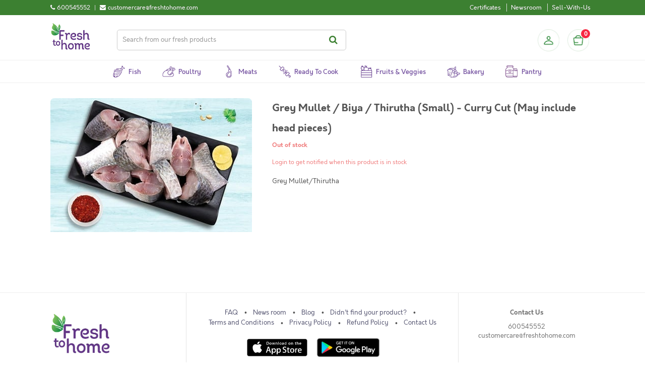

--- FILE ---
content_type: text/html; charset=UTF-8
request_url: https://ae.freshtohome.com/marine-fish/thirutha-small-curry-cut.html
body_size: 14642
content:
<!DOCTYPE html>
<html xmlns="http://www.w3.org/1999/xhtml" xml:lang="en" lang="en">
<head>
<meta http-equiv="Content-Type" content="text/html; charset=utf-8" />
<title>Grey Mullet / Biya / Thirutha (Small) - Curry Cut (May include head pieces) : Buy online | freshtohome.com</title>
<meta name="viewport" content="width=device-width, initial-scale=1, maximum-scale=1, user-scalable=no" />
<meta name="apple-mobile-web-app-capable" content="yes" />
<meta name="description" content="This is the sea water cousin of the highly sought after Mullet. Very tasty and has a unique fresh water flavor." />
<meta name="keywords" content="Buy Grey Mullet ,Grey Mullet ,Fresh Grey Mullet ,Grey Mullet  Online,Buy  Biya , Biya ,Fresh  Biya , Biya  Online,Buy  Thirutha (Small) - Curry Cut (May include head pieces), Thirutha (Small) - Curry Cut (May include head pieces),Fresh  Thirutha (Small) - Curry Cut (May include head pieces), Thirutha (Small) - Curry Cut (May include head pieces) Online,Grey Mullet / Biya / Thirutha (Small) - Curry Cut (May include head pieces)" />
<meta name="robots" content="INDEX,FOLLOW" />

    <meta property="og:title" content="Grey Mullet / Biya / Thirutha (Small) - Curry Cut (May include head pieces)"/>
    <meta property="og:url" content="https://ae.freshtohome.com/marine-fish/thirutha-small-curry-cut.html"/>
    <meta property="og:type" content="product"/>
    <meta property="og:image" content="https://static.freshtohome.com/media/catalog/product/cache/45/image/18ae109e34f485bd0b0c075abec96b2e/g/r/grey-mullet-curry-cut.jpg"/>

<link rel="icon" href="https://static.freshtohome.com/media/favicon/default/logo-3.png" type="image/x-icon" />
<link rel="shortcut icon" href="https://static.freshtohome.com/media/favicon/default/logo-3.png" type="image/x-icon" />

    <link rel="canonical" href="https://ae.freshtohome.com/thirutha-small-curry-cut.html" />

<!--[if lt IE 7]>
<script type="text/javascript">
//<![CDATA[
    var BLANK_URL = 'https://static.freshtohome.com/js/blank.html';
    var BLANK_IMG = 'https://static.freshtohome.com/js/spacer.gif';
//]]>
</script>
<![endif]-->
<!--[if lt IE 9]>
<div style=' clear: both; text-align:center; position: relative;'>
 <a href="//windows.microsoft.com/en-US/internet-explorer/products/ie/home?ocid=ie6_countdown_bannercode"><img src="//storage.ie6countdown.com/assets/100/images/banners/warning_bar_0000_us.jpg" border="0" height="42" width="820" alt="You are using an outdated browser. For a faster, safer browsing experience, upgrade for free today." /></a>
</div>
<style>
	body {	min-width: 960px !important;}
</style>
<![endif]--> 

<!-- Ngenius payment sdk inject -->
<!-- Ngenius payment sdk ends -->

<!-- Google Content Experiment -->
<!-- <script src="//www.google-analytics.com/cx/api.js?experiment=Cga8QwLlSteVWf20DWtvnw"></script> -->

<!-- Google Tag Manager -->
<script>(function(w,d,s,l,i){w[l]=w[l]||[];w[l].push({'gtm.start':
new Date().getTime(),event:'gtm.js'});var f=d.getElementsByTagName(s)[0],
j=d.createElement(s),dl=l!='dataLayer'?'&l='+l:'';j.async=true;j.src=
'https://www.googletagmanager.com/gtm.js?id='+i+dl;f.parentNode.insertBefore(j,f);
})(window,document,'script','dataLayer','GTM-TFD95RK');</script>
<!-- End Google Tag Manager -->

<!-- Adjust Tracking Library -->
<script>
(function(window){'use strict';function sendRequest(method,url,data,success_cb,error_cb){var req=new XMLHttpRequest();req.open(method,url,!0);req.setRequestHeader('Client-SDK','js4.1.0');req.onreadystatechange=function(){if(req.readyState===4){if(req.status>=200&&req.status<400){!!success_cb&&success_cb(req)}else if(!!error_cb){!!error_cb&&error_cb(new Error('Server responded with HTTP '+req.status),req)}}};if(!!error_cb){req.onerror=error_cb}
req.send(data)}
function encodeQueryString(params){var pairs=[];for(var k in params){if(!params.hasOwnProperty(k)){continue}
pairs.push(encodeURIComponent(k)+'='+encodeURIComponent(params[k]))}
return pairs.join('&')}
function cloneObj(obj){var copy={};if(typeof(obj)!=='object'||!obj){return copy}
for(var k in obj){if(!obj.hasOwnProperty(k)){continue}
copy[k]=obj[k]}
return copy}
if(!'withCredentials' in new XMLHttpRequest()){sendRequest=function(){}}
window.Adjust=function Adjust(options){options=options||{};var _baseParams=cloneObj(options.device_ids);_baseParams.app_token=options.app_token;_baseParams.environment=options.environment;_baseParams.os_name=options.os_name||'android';_baseParams.platform_name=options.platform_name;return{trackSession:trackSession,trackEvent:trackEvent};function trackSession(options,onSuccess,onError){options=options||{};var params=cloneObj(_baseParams);var callbackParams=_getMap(options.callback_params);if(callbackParams){params.callback_params=JSON.stringify(callbackParams)}
var partnerParams=_getMap(options.partner_params);if(partnerParams){params.partner_params=JSON.stringify(partnerParams)}
sendRequest('GET','https://app.adjust.net.in/session?'+encodeQueryString(params),null,onSuccess,onError)}
function trackEvent(options,onSuccess,onError){options=options||{};var params=cloneObj(_baseParams);var revenue=_getRevenue(options);var callbackParams=_getMap(options.callback_params);var partnerParams=_getMap(options.partner_params);params.event_token=options.event_token;if(revenue){params.revenue=revenue.revenue;params.currency=revenue.currency}
if(callbackParams){params.callback_params=JSON.stringify(callbackParams)}
if(partnerParams){params.partner_params=JSON.stringify(partnerParams)}
sendRequest('GET','https://app.adjust.net.in/event?'+encodeQueryString(params),null,onSuccess,onError)}
function _getRevenue(options){var revenue=parseFloat(options.revenue);if(revenue<0||!options.currency){return null}
return{revenue:revenue.toFixed(5),currency:options.currency}}
function _getMap(params){params=params||[];if(!params.length){return null}
var map={};for(var i=0;i<params.length;i++){map[params[i].key]=params[i].value}
return cloneObj(map)}}})(window)
</script>
<!--End Adjust Tracking library-->

<link rel="stylesheet" type="text/css" href="https://static.freshtohome.com/media/css_secure/a4e8e03c1ac6fa28b205e5b0673f659d.css" media="all" />
<link rel="stylesheet" type="text/css" href="https://static.freshtohome.com/media/css_secure/110b7bfb0941cbdde62c8d1ba8bb13ed.css" media="print" />
<script type="text/javascript" src="https://static.freshtohome.com/media/js/d79def0fcc96f15d951c046b2a41199c.js"></script>
<!--[if lt IE 8]>
<link rel="stylesheet" type="text/css" href="https://static.freshtohome.com/media/css_secure/6495bfc763eaa75c21c7d52c2743921a.css" media="all" />
<![endif]-->
<!--[if lt IE 7]>
<script type="text/javascript" src="https://static.freshtohome.com/media/js/2f85a99a40d889ccbe110f844dc1dbf8.js"></script>
<![endif]-->

<script type="text/javascript">
//<![CDATA[
Mage.Cookies.path     = '/';
Mage.Cookies.domain   = '.freshtohome.com';
//]]>
</script>
                <!-- BEGIN GOOGLE UNIVERSAL ANALYTICS CODE -->
        <script type="text/javascript">
        //<![CDATA[
            (function(i,s,o,g,r,a,m){i['GoogleAnalyticsObject']=r;i[r]=i[r]||function(){
            (i[r].q=i[r].q||[]).push(arguments)},i[r].l=1*new Date();a=s.createElement(o),
            m=s.getElementsByTagName(o)[0];a.async=1;a.src=g;m.parentNode.insertBefore(a,m)
            })(window,document,'script','//www.google-analytics.com/analytics.js','ga');

            
ga('create', 'UA-32234783-1', 'auto');


ga('send', 'pageview');
            
        //]]>
        </script>
        <!-- END GOOGLE UNIVERSAL ANALYTICS CODE -->
    
<script type="text/javascript">
//<![CDATA[
	var baseUrlAjax = 'https://ae.freshtohome.com/';
	var cartlinkclass = 'ul.links a.top-link-cart';
	var ajaxConfirmMsgDelItem = 'Are you sure you would like to remove this item from the shopping cart?';
	var ajaxConfirmMsgEmpty = 'Empty cart?';
//]]	
</script>

<script type="text/javascript">//<![CDATA[
        var Translator = new Translate([]);
        //]]></script><meta name="google-site-verification" content="7k-QYRl49qMty4rAOAx3-QrgA3bLu2xmU-t7FBx-OK8" />
<meta property="og:image" content="https://static.freshtohome.com/images/web/Landing-Page-Carousel-800x800px-1.jpg" /></head>
<body class="ps-static  catalog-product-view catalog-product-view product-thirutha-small-curry-cut categorypath-marine-fish-html category-marine-fish">
<div class="wrapper ps-static en-lang-class">
        <noscript>
        <div class="global-site-notice noscript">
            <div class="notice-inner">
                <p>
                    <strong>JavaScript seems to be disabled in your browser.</strong><br />
                    You must have JavaScript enabled in your browser to utilize the functionality of this website.                </p>
            </div>
        </div>
    </noscript>
    <div class="page">
             <div/>  

<div class="header-container">
    <div class="top-links clearfix">
        <div class="container">
            <div class="contact left">
                <div>
     <div class="phone-number left">
          <div class="left"><i class="fa fa-phone" title="Call us"></i></div> 
          <div class="left numbers">600545552</div>
     </div>
     <div class="separator left"> | </div>
     <div class="email left">
          <div class="left"><i class="fa fa-envelope" title="Email"></i></div>
          <div class="left email">customercare@freshtohome.com</div>
     </div>
     <div class="clear"></div>
</div>             </div>
            <div class="quick-access right">
                <div class="links left">
                    <ul class="links"><li class="first hide"><a href="https://ae.freshtohome.com/" title="Home">Home</a></li>
                                <li class="hide"><a href="https://ae.freshtohome.com/customer/account/" title="My Account">My Account</a></li>
                                                                <li class="hide"><a href="https://ae.freshtohome.com/contacts/" title="Didn't find your fish?">Didn't find your fish?</a></li>
                                <li class="certificates"><a href="https://ae.freshtohome.com/certificates/" title="Show Freshtohome certificates">Certificates</a></li>
                                <li class="hide"><a href="https://ae.freshtohome.com/story-of-a-fish/" title="Why Freshtohome">Why Freshtohome</a></li>
                                <li class="hide"><a href="https://ae.freshtohome.com/refer-a-friend/" title="Refer-A-Friend">Refer-A-Friend</a></li>
                                <li class="hide"><a href="https://ae.freshtohome.com/#/" title="Invite">Invite Friends</a></li>
                                <li class="hide"><a href="https://ae.freshtohome.com/#/" title="Rate App">Rate App</a></li>
                                <li class="newsroom"><a href="https://ae.freshtohome.com/blog/category/news/" title="Newsroom">Newsroom</a></li>
                                <li class="hide"><a href="https://ae.freshtohome.com/faq/" title="FAQ">FAQ</a></li>
                                <li><a href="https://ae.freshtohome.com/sellwithus/" title="Sell">Sell-With-Us</a></li>
                                <li class="hide"><a href="https://ae.freshtohome.com/customer/account/login/" title="Log In">Log In</a></li>
            </ul>                </div>
                <div class="current-city right">
                    <i class="fa fa-map-marker location-icon"></i>
                    <a href="javascript:void(0);">
                        <span id="currentCity"></span> <i class="fa fa-chevron-down"></i>
                    </a>
                </div>
            </div>
        </div>
    </div>
    <div class="container main-header-items" style="position: relative;">
        <div class="logo">
            <a href="https://ae.freshtohome.com/" title="Home">
                <img src="https://static.freshtohome.com/images/logo/2021/logo-medium.png" alt="Freshtohome.com" width="80px">
            </a>
        </div>

        <div class="search-wrapper header">
            <form id="search_mini_form" action="https://ae.freshtohome.com/catalog-elastic/search/" method="get">
    <div class="form-search">
        <label for="search">Search:</label>
        <input id="search" type="text" name="q" value="" class="input-text" maxlength="128" placeholder="Search from our fresh products"/>
        <button type="submit" title="Search" class="button"><span><span>Search</span></span></button>
            </div>
</form>
        </div>

        <div class="skip-links"> <span href="#header-account" class="skip-link skip-account"></span></div>
        <div id="header-account" class="skip-content"></div>

        <div class="sidebar-header">
  <div class="profile-header">
          <a class="profile-icon" href="/customer/account/login/" title="Login"></a>
      </div>

  <div class="block-cart-header">
    <div id="ajaxscicon">
      <div class="menu-cart-container">
        <div class="menu-cart">
          <div class="menu-cart-icon">
          </div>
          <div class="menu-cart-item-count">
            0          </div>
        </div>  
      </div>
      <span class="summary-top">
        0      </span>
    </div>
  </div>
</div>
    </div>
</div>

<div class="category-menu-wrapper" style="position:relative">
    <div class="nav-container" id="topNavContainer">
    <div class="container">
        <div class="row">

                <ul id="nav" class="sf-menu">
                    <!--
                    <li class="level0 home">
                        <a href="/" class="level-top">
                            <span>Home</span>
                        </a>
                    </li>
                    -->

                    <li class="level0 fish">
                        <a href="/fish" class="level-top">
                            <span>Fish</span>
                        </a>
                    </li>

                    <li class="level0 poultry">
                        <a href="/poultry" class="level-top">
                            <span>Poultry</span>
                        </a>
                    </li>

                    <li class="level0 mutton">
                        <a href="/mutton" class="level-top">
                            <span>Meats</span>
                        </a>
                    </li>

                    <!--
                    <li class="level0 steaks">
                        <a href="/fillet" class="level-top">
                            <span>Steaks & Fillet</span>
                        </a>
                    </li>
                    -->

                    <li class="level0 marinated">
                        <a href="/ready-to-eat" class="level-top">
                            <span>Ready to Cook</span>
                        </a>
                    </li>

                    <li class="level0 vegetables">
    <a href="/vegetables" class="level-top">
        <span>Fruits & Veggies</span> 
    </a>
</li>

                    <li class="level0 bakery">
                        <a href="/bakery" class="level-top">
                            <span>Bakery</span>
                        </a>
                    </li>

                    <li class="level0 pantry">
                        <a href="/pantry" class="level-top">
                            <span>Pantry</span>
                        </a>
                    </li> 
                </ul>
            </div>
    </div>
</div>

<script>
(function($) {
    function removeActive() {
        $('.sf-menu li').each(function() {
            $(this).removeClass('active');
        });
    }

    var path = window.location.pathname;
    if(path == "/fish") {
        removeActive();
        $('.sf-menu li.fish').addClass('active');
    } else if(path == "/") {
        removeActive();
        $('.sf-menu li.home').addClass('active');
    } else if(path == "/poultry") {
        removeActive();
        $('.sf-menu li.poultry').addClass('active');
    } else if(path == "/mutton") {
        removeActive();
        $('.sf-menu li.mutton').addClass('active');
    } else if(path == "/poultry-mutton") {
        removeActive();
        $('.sf-menu li.poultry').addClass('active');
    } else if(path == "/fillet") {
        removeActive();
        $('.sf-menu li.steaks').addClass('active');
    } else if(path == "/ready-to-eat") {
        removeActive();
        $('.sf-menu li.marinated').addClass('active');
     } else if(path == "/vegetables") {
        removeActive();
        $('.sf-menu li.vegetables').addClass('active');
     } else if(path == "/bakery") {
        removeActive();
        $('.sf-menu li.bakery').addClass('active');
     } else if(path == "/pantry") {
        removeActive();
        $('.sf-menu li.pantry').addClass('active');
     }
})(jQuery);
</script></div>

<div id="cityModal" class="select-city-modal"></div>

<div id="appModal" class="app-modal"></div>

<script>
    var _fth = _fth || {};
    _fth.store_id = "45";
    _fth.currency = "AED";
    _fth.platform = window.navigator.platform;
    var isProd = true;
    _fth.env = "production";
    if(!isProd){
        _fth.env = "sandbox";
    }
    _fth.cityJSON = {"1":{"display_name":"Bangalore \/ Karnataka","city_options":["Bangalore","Anantpur","Attibele","Bidadi","Chikmagalur","Davanagere","Dharmavaram","Guntakal","Hassan","Hindupur","Hosur","Kadiri","Krishnagiri","Madikeri","Mandya","Mangalore","Mysore","Nagamangala","Ramanagara","Sakleshpura","Shivamogga","Tadipatri","Tumkur"],"country":"IN"},"7":{"display_name":"Tamil Nadu","city_options":["Ambur","Bhel Ranipet","Chennai","Chiitoor","Erode","Gummidipoondi","Kadapa","Kalpakkam","Kanchipuram","Madurai","Manapparai","Nellore","Pollachi","Pondicherry","Salem","Thiruvallur","Tirupati","Tiruppur","Trichy","Vaniyambadi","Vellore"],"country":"IN"},"2":{"display_name":"Kerala","city_options":["Cochin","Kannur","North Paravur","Thiruvananthapuram"],"country":"IN"},"3":{"display_name":"Delhi \/ NCR ","city_options":["Delhi","Faridabad","Gurgaon","Ghaziabad","Noida","Jaipur","Chandigarh","Panchkula","Mohali"],"country":"IN"},"14":{"display_name":"Hyderabad \/ Telangana \/ AP","city_options":["Hyderabad","Adilabad","Adoni","Amalapuram","Anantapur","Bhimavaram","Bidar","Bodhan","Eluru","Gadwal","Gajwel","Gudivada","Gulbarga","Guntur","Jadcherla","Jagtial","Kakinada","Kamareddy","Karimnagar","Khammam","Kodad","Kothagudem","Kurnool","Machilipatnam","Mahbubnagar","Mangalagiri","Mancherial","Manikonda","Medak","Miryalguda","Nagarkurnool","Nagpur","Nalgonda","Nandigama","Nandyala","Nirmal","Nizamabad","Ongole","Peddapalli","Rajahmundry","Ramagundem","Sangareddy","Shadnagar","Siddipet","Sircilla","Srikakulam","Suryapet","Tadepalligudem","Tadigadapa","Tanuku","Tenali","Vemulawada","Vijayawada","Visakhapatnam","Vizianagaram","Wanaparthy","Warangal","Zaheerabad","Adibatla","Ghanpur","Shamshabad","Uppal"],"country":"IN"},"15":{"display_name":"Kolkata","city_options":["Kolkata"],"country":"IN"},"11":{"display_name":"Mumbai \/ Nashik","city_options":["Mumbai","Nashik","Ahmedabad"],"country":"IN"},"16":{"display_name":"Lucknow \/ Jaipur \/ Chandigarh","city_options":["Kanpur","Lucknow","Jaipur","Chandigarh","Panchkula","Mohali","Rewari","Bhiwadi","Bawal","Neemrana","Dharuhera","Ambala","Dehradun","Kurukshetra","Panipat","Sonipat","Karnal"],"country":"IN"},"12":{"display_name":"Pune","city_options":["Pune","Ahmednagar","Aurangabad","Karad","Kolhapur","Sangli","Satara"],"country":"IN"},"10":{"display_name":"UAE","city_options":["Abu Dhabi","Ajman","Al Ain","Fujairah","Dubai","Ras Al Khaimah","Sharjah","Umm Al Quwain"],"country":"AE"},"18":{"display_name":"UAEPZA","city_options":["Bangalore"],"country":null},"4":{"display_name":"Kerala","city_options":["Alappuzha","Anchal","Angamaly","Attingal","Chalakudy","Changanassery","Chengannur","Edappal","Ettumanoor","Irinjalakuda","Kanjirapally","Karukachal","Karunagappalli","Kattappana","Kayamkulam","Kilimanoor","Kolenchery","Kollam","Kothamangalam","Koothattukulam","Kottakkal","Kottarakkara","Kottayam","Kottiyam","Koyilandy","Kozhencherry","Kozhikode","Kumbanad","Mavelikara","Muvattupuzha","Nedumangad","Pala","Palakkad","Pathanamthitta","Perinthalmanna","Perumbavoor","Ranni","Thalassery","Thiruvalla","Thrissur","Thodupuzha","Tirur","Vadakkencherry","Varkala"],"country":"IN"},"6":{"display_name":"Coimbatore","city_options":["Coimbatore"],"country":"IN"}};
    _fth.countryJSON = [{"websiteId":"1","code":"IN","name":"India","flag":"<img src=\"https:\/\/static.freshtohome.com\/media\/wysiwyg\/flag-icon-india-48.png\">","cities":[]},{"websiteId":"10","code":"AE","name":"UAE","flag":"<img src=\"https:\/\/static.freshtohome.com\/media\/wysiwyg\/flag-icons-uae-48.png\">","cities":[]}];
    _fth.pincodeJSON = [];
    _fth.citiesJSON = {"10":["UAE"]};
    
</script>


<script>
(function() {
    var refs = {utm_source:'', utm_medium:'', utm_campaign:'', utm_term:''}, tmp = [];
    location.search.substr(1).split("&").forEach(function (item) {
        tmp = item.split("=");
        if (tmp[0] === "utm_source" || tmp[0] === "utm_medium" || tmp[0] === "utm_campaign" || tmp[0] === "utm_term") refs[tmp[0]] = decodeURIComponent(tmp[1]);
    });
    if(refs.utm_source.length || refs.utm_medium.length || refs.utm_campaign.length) {

        var expire = new Date();
        //Expiry 7 days
        expire.setDate(expire.getDate() + 7);
        var cookieVal = refs.utm_source + "|" + refs.utm_medium + "|" + refs.utm_campaign + "|" + refs.utm_term;
        document.cookie = "_refs=" + cookieVal + "; expires=" + expire.toUTCString() + "; path=/; domain=freshtohome.com";
    }
})();
(function() {
    if(!localStorage) return;
    if(document.referrer) {
        var tmp = document.referrer.match(/:\/\/(.[^/]+)/)[1].split('.');
        if(tmp[1] === "freshtohome") return;
    }
    var q = location.search.substr(1);
    if(q == "___SID=U") q = "";
    var k = '_refq', dup = false;
    var refq = localStorage.getItem(k);
    refq = refq ? JSON.parse(refq) : [];
    if(refq.length && refq[0].q == q) dup = true;
    if(!dup) {
        refq.unshift({t:parseInt(new Date()/1000), q:q});
        if(refq.length > 5) refq.pop();
        localStorage.setItem(k, JSON.stringify(refq));
    }
})();
jQuery(function(){
    adjust_tracking.activateSession();
    adjust_tracking.init('search', { 'form_id': 'search_mini_form','input_id': 'search'});
    gtm_data_layer.init('search', { 'form_id': 'search_mini_form','input_id': 'search'});
});
function logoutCalled() {
    gtm_data_layer.init('logout', {
        'gtm_name': _fth.customerName,
        'gtm_email': _fth.customerEmail,
        'gtm_phone': _fth.customerMobile,
        'gtm_user_id' : _fth.customerId
    });
}
</script>
		<div class="main-container col1-layout">
			<div class="row">
				<div class="main">
											<div class="col-main">
							<div class="padding-s">
								                                

    
        <div class="youama-ajaxlogin-loader">
    </div>

        <div class="youama-login-window">
        <div class="youama-window-outside">
            <span class="close">×</span>

                <div class="youama-window-inside">
                    <div class="youama-window-title">
                        <h3>
                            Login                        </h3>
                    </div>
                    <div class="account-login">
                                                                        <script type="text/javascript">
                            //<![CDATA[
                            var dataForm = new VarienForm('login-form', true);
                            //]]>
                        </script>
                    </div>
                <div class="youama-window-box first">
                    <div class="youama-window-content">
                        <div class="input-fly youama-showhideme email-phone">
                            <label for="youama-email-phone">Mobile Number / E-mail address <span>*</span></label>
                            <input type="text" placeholder="Mobile Number / E-mail address" id="youama-email-phone" name="youama-email-phone" value="" />
                            <span class="login-mobile-prefix" style="display: none;">+971</span>
                            <div class="youama-ajaxlogin-error err-email err-noemailorphone err-wrongemail err-wronglogin err-phone err-wrongphone "></div>
                        </div>
                        <div class="input-fly youama-showhideme">
                            <label for="youama-password">Password <span>*</span></label>
                            <input type="password" placeholder="Password" id="youama-password" name="youama-password" value="" />
                            <div class="youama-ajaxlogin-error err-password err-dirtypassword err-nopassword err-longpassword err-inactive"></div>
                        </div>

                        <!--
                        <div class="input-fly input-fly-checkbox youama-showhideme">
                            <input type="checkbox" id="youama-licence" name="youama-licence" checked="checked" style="display:none" value="ok" />
                            <label for="youama-licence"><font color="red">*</font>
                                By clicking the Login button you are accepting the                                 <i><a href="https://ae.freshtohome.com/terms/" target="_blank">Terms and Conditions</a></i>
                                 of Freshtohome                            </label>
                        </div>
                        -->
                    </div>
                </div>
                
                <div class="youama-window-box last">
                    <div class="youama-window-content box-contents box-contents-button youama-showhideme">
                        <span class="youama-forgot-password">
                            <a href="https://ae.freshtohome.com/customer/account/forgotpassword/">Forgot Password ?</a>
                        </span>
                        <button type="button" class="button btn-green youama-ajaxlogin-button">
                            Login                        </button>
                                                <p id="y-to-otplogin" class="yoauam-switch-window">
                            Login using OTP                        </p>
                                                <p id="y-to-register" class="yoauam-switch-window">
                            Register                        </p>
                    </div>
                </div>
            </div>
        </div>
    </div>

        <div class="youama-otplogin-window">
        <div class="youama-window-outside">
            <span class="close">×</span>

                <div class="youama-window-inside">
                    <div class="youama-window-title">
                        <h3>
                            Login / Register                        </h3>
                    </div>
                    <div class="account-login">
                                                                        <script type="text/javascript">
                            //<![CDATA[
                            var dataForm = new VarienForm('otplogin-form', true);
                            //]]>
                        </script>
                    </div>
                <div class="youama-window-box first">
                    <div class="youama-window-content">
                        <p id="loginOtpMsg">Please enter your mobile number below</p>
                        <div class="input-fly youama-showhideme email-phone">
                            <label for="youama-email-phone">Mobile Number <span>*</span></label>
                            <input type="text" placeholder="Mobile Number" id="youama-phone" class="mobile" name="youama-phone" value="" />
                            <span class="otplogin-mobile-prefix">+971</span>
                            <div class="youama-ajaxlogin-error err-email err-noemailorphone err-wrongemail err-wronglogin err-phone err-wrongphone  err-inactive"></div>
                        </div>

                        <div class="input-fly youama-showhideme" style="display: none;" id="otploginForm">
                            <label for="youama-otp">OTP <span>*</span></label>
                            <input type="text" placeholder="OTP" id="youama-loginotp" name="youama-loginotp" value="xxxx" />
                            <div class="youama-ajaxlogin-error err-otpfailed err-nootp err-otpfraud err-inactive"></div>
                        </div>

                        <!--
                        <div class="input-fly input-fly-checkbox youama-showhideme">
                            <input type="checkbox" id="youama-licence" name="youama-licence" checked="checked" style="display:none" value="ok" />
                            <label for="youama-licence"><font color="red">*</font>
                                By clicking the Login button you are accepting the                                 <i><a href="https://ae.freshtohome.com/terms/" target="_blank">Terms and Conditions</a></i>
                                 of Freshtohome                            </label>
                        </div>
                        -->
                    </div>
                </div>
                
                <div class="youama-window-box last">
                    <div class="youama-window-content box-contents box-contents-button youama-showhideme">
                        <button id="sendOtpBtn" type="button" class="button btn-green youama-ajaxlogin-button">
                            Send OTP                        </button>
                        <button id="otpLoginBtn" type="button" style="display: none" class="button btn-green youama-ajaxlogin-button">
                            Continue                        </button>
                        <p id="resendotp" class="yoauam-switch-window" style="display: none">
                            Resend OTP                        </p>
                        <p id="y-to-login" class="yoauam-switch-window" style="display: none">
                            Login using password                        </p>
                    </div>
                </div>
            </div>
        </div>
    </div>

        <div class="youama-register-window">
        <div class="youama-window-outside">
            <span class="close">×</span>

            <div class="youama-window-inside">
                <div class="youama-window-title">
                    <h3>
                        Registration                    </h3>
                </div>

                <div class="youama-window-box first">
                    <div class="youama-window-content">
                        <div id="registrationForm">
                            <div class="input-fly youama-showhideme">
                                <label for="youama-firstname">First Name <span>*</span></label>
                                <input type="text" placeholder="First Name" id="youama-firstname" name="youama-firstname" value="" />
                                <div class="youama-ajaxlogin-error err-firstname err-nofirstname err-dirtyfirstname"></div>
                            </div>
                            <div class="input-fly youama-showhideme">
                                <label for="youama-lastname">Last Name </label>
                                <input type="text" placeholder="Last Name" id="youama-lastname" name="youama-lastname" value="" />
                            </div>
     
                            <div class="input-fly youama-showhideme">
                                <label for="youama-email">E-mail address <span>*</span></label>
                                <input type="text" placeholder="E-mail address" id="youama-email" name="youama-email" value=""/>
                                <input type="hidden" class="email-required-register" value=""/>
                                <div class="youama-ajaxlogin-error err-email err-noemail err-wrongemail err-emailisexist"></div>
                            </div>
                            <div class="input-fly youama-showhideme mobile-number">
                                <label for="youama-phone">Mobile Number <span>*</span></label>
                                <input type="text" placeholder="Mobile Number" id="youama-phonereg" name="youama-phone" value=""  class="mobile"/>
                                <span class="register-mobile-prefix">+971</span>
                                <div class="youama-ajaxlogin-error err-phone err-nophone err-wrongphone err-mobileexists"></div>
                            </div>
                            <!--
                            <div class="input-fly youama-showhideme">
                                <label for="youama-buddycode">Buddy Code</label>
                                <input type="text" placeholder="Have a Buddy Code? (optional)" id="youama-buddycode" name="youama-buddycode" value="" />
                                <div class="youama-ajaxlogin-error err-buddycode"></div>
                            </div>
                            -->
                                	                        <div class="input-fly youama-showhideme">
    	                            <input type="checkbox" id="youama-newsletter" name="youama-newsletter" checked>
    	                            <span>Subscribe to our newsletter</span>
    	                        </div>
                                                        <div class="input-fly input-fly-checkbox youama-showhideme">
                              <input type="checkbox" id="youama-licence" name="youama-licence" checked="checked" style="display:none" value="ok" />
                                 <label for="youama-licence"><font color="red">*</font>
                                    By clicking the Register button you are accepting the                                     <i><a href="https://ae.freshtohome.com/terms/" target="_blank">Terms and Conditions</a></i>
                                     of Freshtohome                                </label>
                            </div>
                        </div>
                        <div id="otpForm" style="display: none">
                            <div>An OTP has been sent to your mobile number. Please type the OTP below to verify.</div>
                            <div class="input-fly youama-showhideme">
                                <label for="youama-otp">Enter OTP sent to your mobile number </label>
                                <input type="text" id="youama-otp" name="youama-otp" value="xxxx" />
                                <div class="youama-ajaxlogin-error err-otpfailed err-nootp err-otpfraud err-inactive"></div>
                            </div>
                        </div>

                    </div>
                </div>

                <div class="youama-window-box last">
                    <div class="youama-window-content box-contents youama-showhideme">
                        <button id="registerBtn" type="button" class="button btn-green youama-ajaxlogin-button">
                            Register                        </button>
                    </div>
                </div>

            </div>
        </div>
    </div>

        <div class="youama_ajaxlogin-temp-error" style="display:none !important;">
        <div class="ytmpa-nofirstname">First name is required!</div>
        <div class="ytmpa-nolastname">Last name is required!</div>
        <div class="ytmpa-dirtyfirstname">First name is not valid!</div>
        <div class="ytmpa-dirtylastname">Last name is not valid!</div>

        <div class="ytmpa-wrongemail">This is not an email address!</div>
        <div class="ytmpa-noemail">Email address is required!</div>
        <div class="ytmpa-emailisexist">Email is already registered. Try         <span id="y-to-login" class="yoauam-switch-window youama-switch-window-error">Login.</span>
        </div>
        <div class="ytmpa-mobileexists">Mobile number is already registered. Try         <span id="y-to-login" class="yoauam-switch-window youama-switch-window-error">Login.</span>
        </div>
        <div class="ytmpa-wrongphone">This is not a valid mobile number!</div>
        <div class="ytmpa-nophone">Mobile number is required!</div>

        <div class="ytmpa-noemailorphone">Mobile number or email address is required!</div>

        <div class="ytmpa-nopassword">Password is required!</div>
        <div class="ytmpa-dirtypassword">Enter a valid password!</div>
        <div class="ytmpa-shortpassword">Please enter 6 or more characters!</div>
        <div class="ytmpa-longpassword">Please enter 16 or less characters!</div>
        <div class="ytmpa-notsamepasswords">Passwords are not same!</div>
        
        <div class="ytmpa-wronglogin">Mobile/Email or Password is wrong!</div>

        <div class="ytmpa-nootp">Please enter 4 digit OTP</div>
        <div class="ytmpa-otpfailed">OTP verification failed. Please try again.</div>
        <div class="ytmpa-otpfraud">Please contact customer care.</div>
        <div class="ytmpa-inactive">Account is inactive. Please contact customer support</div>
    </div>

        <script type="text/javascript">
        //<![CDATA[
           jQuery(window).load(function(){
                jQuery().youamaAjaxLogin({
                    redirection : '0',
                    profileUrl : 'https://ae.freshtohome.com/customer/account/',
                    autoShowUp : 'no',
                    controllerUrl : 'https://ae.freshtohome.com/ajaxlogin/ajax/index/'
                });
            });



        //]]>
    </script>


<script type="text/javascript">
    var lifetime = 3600;
    var expireAt = Mage.Cookies.expires;
    if (lifetime > 0) {
        expireAt = new Date();
        expireAt.setTime(expireAt.getTime() + lifetime * 1000);
    }
    Mage.Cookies.set('external_no_cache', 1, expireAt);
</script>


<script>

    // check whether user is logged in
    function isLoggedIn() {
        // can make use _fth to check user loggedin
        return (typeof _fth != 'undefined' && _fth.customerId > 0) ? 1 : 0;
    }

    jQuery(function($){
        // Init Product content view for GTM
        gtm_data_layer.init('product_content_view', {
            'gtm_content_category': 'fish',
            'gtm_content_id': '1489',
            'gtm_in_stock': '1',
            'gtm_content_name': 'Grey Mullet / Biya / Thirutha (Small) - Curry Cut (May include head pieces)',
            'gtm_value': '36.0000'
        });
        // Init Product content view for Adjust Tracking
        adjust_tracking.init('product_content_view', {
            'adjust_content_category': 'fish',
            'adjust_content_id': '1489',
            'adjust_in_stock': '1',
            'adjust_content_name': 'Grey Mullet / Biya / Thirutha (Small) - Curry Cut (May include head pieces)',
            'adjust_value': '36.0000'
        });

        // Update buttons for OOS products based on login value
        var subscriptionUrl = 'https://ae.freshtohome.com/outofstocksubscription/';
        var formId = 'outof_stock_subscription_form';
        var loggedIn = isLoggedIn();
        $('span[id$=_product_oos]').each(function() {
            if(!loggedIn) {
                // anchor tag
                $tag = $('<a href="https://ae.freshtohome.com/customer/account/login/" title="Log In" onclick="return false"><span class="out-of-stock-notify">Login to get notified when this product is in stock</span></a>');
                $(this).replaceWith($tag);
            }else {
                // product id
                var productId = $(this).attr('id').split("_")[0]
                // form
                $form = $("<form/>", {action : subscriptionUrl, method: 'POST', id: formId});
                // hidden input
                $input = $('<input>', {type: 'hidden', id: 'subscription_product', value: productId});
                $input.appendTo($form);
                // button
                $button = $('<button onclick="outOfStockNotification.submit(this);" class="button btn-yellow" type="button">Notify me when this product is back in stock</button>');
                $button.appendTo($form);
                $(this).replaceWith($form);
            }
        });
    });
</script>
<script type="text/javascript">
    var optionsPrice = new Product.OptionsPrice({"productId":"1489","priceFormat":{"pattern":"AED %s","precision":2,"requiredPrecision":2,"decimalSymbol":".","groupSymbol":",","groupLength":3,"integerRequired":1},"includeTax":"true","showIncludeTax":true,"showBothPrices":false,"productPrice":36,"productOldPrice":36,"priceInclTax":36,"priceExclTax":36,"skipCalculate":1,"defaultTax":5,"currentTax":5,"idSuffix":"_clone","oldPlusDisposition":0,"plusDisposition":0,"plusDispositionTax":0,"oldMinusDisposition":0,"minusDisposition":0,"tierPrices":[],"tierPricesInclTax":[]});
</script>
<script type="application/ld+json">
{"@context":"http:\/\/schema.org\/","@type":"Product","name":"Grey Mullet ","description":"Grey Mullet\/Thirutha","brand":"FreshToHome","image":["https:\/\/static.freshtohome.com\/cdn-cgi\/image\/width=600\/https:\/\/static.freshtohome.com\/media\/catalog\/product\/g\/r\/grey-mullet-curry-cut.jpg","https:\/\/static.freshtohome.com\/cdn-cgi\/image\/width=327\/https:\/\/static.freshtohome.com\/media\/catalog\/product\/g\/r\/grey-mullet-curry-cut.jpg","https:\/\/static.freshtohome.com\/cdn-cgi\/image\/width=250\/https:\/\/static.freshtohome.com\/media\/catalog\/product\/g\/r\/grey-mullet-curry-cut.jpg"],"sku":"thirutha-small-curry-cut","mpn":"10-1489","offers":{"@type":"Offer","priceCurrency":"AED","price":18,"priceValidUntil":"2026-01-23","availability":"http:\/\/schema.org\/OutOfStock","url":"https:\/\/ae.freshtohome.com\/marine-fish\/thirutha-small-curry-cut.html?city=UAE","seller":"FreshToHome"}}</script>
<div id="messages_product_view"></div>
<div class="product-view container">
    <div class="product-essential">

	
        <form action="https://ae.freshtohome.com/outofstocksubscription/" method="post" id="outof_stock_subscription_form">
            <input name="form_key" type="hidden" value="woreQLcAtztxasVa" />
            <div class="no-display">
                <input type="hidden" name="product" value="1489" />
                <input type="hidden" name="related_product" id="related-products-field" value="" />
            </div>
            <div class="product-img-box col-left">
                
<div class="product-box-customs">
    <p class="product-image">
        <img src="https://static.freshtohome.com/cdn-cgi/image/width=400/https://static.freshtohome.com/media/catalog/product/g/r/grey-mullet-curry-cut.jpg" alt="Grey Mullet / Biya / Thirutha (Small) - Curry Cut (May include head pieces)" title="Grey Mullet / Biya / Thirutha (Small) - Curry Cut (May include head pieces)" />        <!--
        <div class="overlay-mask">
            <div class="mask"></div>
        </div>
        -->
                    
    </p>

</div>
            </div>
            <div class="product-shop col-right">
                <div class="product-name">
                    <h1>Grey Mullet / Biya / Thirutha (Small) - Curry Cut (May include head pieces)</h1>
                </div>
                                                                            <p class="availability out-of-stock"><span>Out of stock</span></p>

                                                    <div class="out-of-stock-notify" style="margin-bottom: 10px;">
                                <table>
                                    <tr>
                                        <td valign="middle">
                                            <span id=1489_product_oos></span>
                                        </td>
                                    </tr>
                                    <tr>
                                        <td>
                                            <span id="subscription_response"></span>
                                        </td>
                                    </tr>
                                </table>
                            </div>
                            <div class="clearfix"></div>
                        			

                                     
                <div class="clear"></div>
                <div class="clear"></div>
                
                                    <div class="add-to-box">
                        

<ul class="add-to-links">
</ul>
                    </div>
                
                                                <!-- Check whether the plugin is enabled -->
<style>
#at3win #at3winheader h3 {
	text-align:left !important;
}
</style>
                                                                    <div class="short-description">
                        
                        <div class="std">Grey Mullet/Thirutha</div>
                    </div>
                                                
                            </div>
            <div class="clearer"></div>
        </form>
        <script type="text/javascript">
        //<![CDATA[
                    var outOfStockNotification = new VarienForm('outof_stock_subscription_form');
            outOfStockNotification.submit = function(button, url) {
                // disable button once clicked
                jQuery(button).prop('disabled', true);
                jQuery(button).addClass("btn-yellow-disabled");

                new Ajax.Request(this.form.action, {
                    method:'post',
                    parameters: {
                        product: $('subscription_product').getValue()
                    },
                    onSuccess: function(transport) {
                        var response = transport.responseText.evalJSON();
                        $('subscription_response').innerHTML = response.message;
                    },
                    onFailure: function() {
                        // enable button
                        jQuery(button).prop('disabled', false);
                        jQuery(button).removeClass("btn-yellow-disabled");
                        alert('Something went wrong...');
                    }
                });
            }.bind(outOfStockNotification);

            //If logged in, fill email address field
            jQuery(function($) {
                if(_fth !== undefined && _fth.customerEmail !== undefined) {
                    $('#subscription_email').val(_fth.customerEmail);
                }
            });

                 //]]>
        </script>
    </div>

    <div class="product-collateral">
                
                            </div>
</div>
                            </div>
						</div>
				</div>
			</div>
        </div>
        <div class="footer-container">
	<div class="row">
		<div class="footer">
			<div class="footer-main container">
				<div class="company">
					<div class="footer-logo">
			            <img src="https://static.freshtohome.com/images/logo/2021/logo-medium.png" alt="Freshtohome.com" width="120px">
			        </div>
			        <div class="address">
			        	FRESH TO HOME TRADING - SOLE PROPRIETORSHIP L.L.C
Unit no - 5 & 6
Musaffa - M37, Plot no 152
PO Box No : 767937
Abu Dhabi , UAE			        </div>
				</div>
				<div class="main-links">
					<div><div class="footer-col-content footer-all-links">
    <ul>
        <!--<li><a href="https://ae.freshtohome.com/">Home</a></li>-->
        <!--<li><a href="https://ae.freshtohome.com/story-of-a-fish">Story of a fish</a></li>-->
        <li><a href="https://ae.freshtohome.com/faq">FAQ</a></li>
        <!--<li><a href="https://ae.freshtohome.com/why-us">Why Freshtohome</a></li>-->
        <li><a href="https://ae.freshtohome.com/blog/news">News room</a></li>
        <li><a href="https://ae.freshtohome.com/blog">Blog</a></li>
        <li><a href="https://ae.freshtohome.com/contacts">Didn't find your product?</a></li>
        <li><a href="https://ae.freshtohome.com/terms">Terms and Conditions</a></li>
        <li><a href="https://ae.freshtohome.com/privacy-policy">Privacy Policy</a></li>
        <li><a href="https://ae.freshtohome.com/refund-policy">Refund Policy</a></li>
        <li><a href="https://ae.freshtohome.com/contact">Contact Us</a></li>
        <!--<li><a href="https://ae.freshtohome.com/about">About Us</a></li>-->
     </ul>
</div></div>
					<div class="clearfix" style="width:320px;margin:10px auto;">
					    <div class="left" style="padding:10px;">
					        <a href="https://apps.apple.com/ae/app/fresh-to-home-fresh-fish-meat/id1390207344" target="_blank">
					            <img src="/skin/frontend/default/theme659/images/appstore_badge.png" width="120px">
					        </a>
					    </div>
					    <div class="left">
					        <a href="https://play.google.com/store/apps/details?id=com.freshtohome" target="_blank">
					            <img src="/skin/frontend/default/theme659/images/playstore_badge.png" width="142px">
					        </a>
					    </div>
					</div>
					<div>Order your daily Fish, Poultry and Mutton. Get it delivered at your door steps.</div>
					<div class="serving-cities"><span><a href="/buy-fish-meat-online/products/abu-dhabi">Abu Dhabi</a></span>
<span> | <a href="/buy-fish-meat-online/products/ajman">Ajman</a></span>
<span> | <a href="/buy-fish-meat-online/products/al-ain">Al Ain</a></span>
<span> | <a href="/buy-fish-meat-online/products/fujairah">Fujairah</a></span>
<span> | <a href="/buy-fish-meat-online/products/dubai">Dubai</a></span>
<span> | <a href="/buy-fish-meat-online/products/ras-al-khaimah">Ras Al Khaimah</a></span>
<span> | <a href="/buy-fish-meat-online/products/sharjah">Sharjah</a></span>
<span> | <a href="/buy-fish-meat-online/products/umm-al-quwain">Umm Al Quwain</a></span></div>
				</div>
				<div class="contact-us">
					<div class="contact">
						<div class="title">Contact Us</div>
						<div>600545552</div>
						<div></div>
						<div>customercare@freshtohome.com</div>
					</div>
					<div class="social">
						<div class="title">Follow Us</div>
						<div class="links social-media">
	<ul>
		<li><a target="_blank" href="https://www.facebook.com/myfreshtohomeUAE" class="facebook"></a></li>
		<li><a target="_blank" href="https://twitter.com/myfreshtohome" class="twitter"></a></li>
		<li><a target="_blank" href="https://www.instagram.com/myfreshtohome_uae" class="instagram"></a></li>
		<li><a target="_blank" href="https://www.youtube.com/channel/UCV705Y-vFJopRCk23dQq_Cw" class="youtube"></a></li>
                <li><a target="_blank" href="https://wa.me/+971506524054" class="whatsapp"></a></li>
	</ul>
</div>					</div>
				</div>
			</div>
		</div>

		<div class="footer" style="background: #f9f9f9;border-bottom: 1px solid #eee;">
						<div class="footer-links container">
				<div><span style="line-height:115%;margin-top: 8px;font-size:80%;display:block;">
    <div style="margin-bottom:4px"><b><a target="_blank" href="https://ae.freshtohome.com/marine-fish.html">Marine Fish</a></b></div>
    <a target="_blank" href="https://ae.freshtohome.com/catalog-elastic/search/?q=Anchovy">Anchovy / Kozhuva / Natholi</a> | 
    <a target="_blank" href="https://ae.freshtohome.com/catalog-elastic/search/?q=Barracuda">Barracuda / Cheelavu</a> |
    <a target="_blank" href="https://ae.freshtohome.com/catalog-elastic/search/?q=Pomfret">Pomfret / Avoli</a> | 
    <a target="_blank" href="https://ae.freshtohome.com/catalog-elastic/search/?q=Bream">Threadfin Bream / Kilimeen / Goat Fish</a> | 
    <a target="_blank" href="https://ae.freshtohome.com/catalog-elastic/search/?q=Butter">Butter Fish / Punnarameen</a> | 
    <a target="_blank" href="https://ae.freshtohome.com/catalog-elastic/search/?q=Cobia">Cobia / Motha</a> | 
    <a target="_blank" href="https://ae.freshtohome.com/catalog-elastic/search/?q=Emperor">Emperor / Eari</a> | 
    <a target="_blank" href="https://ae.freshtohome.com/catalog-elastic/search/?q=Garfish">Garfish / Kola</a> | 
    <a target="_blank" href="https://ae.freshtohome.com/catalog-elastic/search/?q=Mullet">Grey Mullet / Thirutha</a> | 
    <a target="_blank" href="https://ae.freshtohome.com/catalog-elastic/search/?q=Grouper">Grouper / Reef Cods / Kalava</a> | 
    <a target="_blank" href="https://ae.freshtohome.com/catalog-elastic/search/?q=Mackerel">Mackerel / Ayala</a> |
    <a target="_blank" href="https://ae.freshtohome.com/catalog-elastic/search/?q=Salmon">Salmon</a> | 
    <a target="_blank" href="https://ae.freshtohome.com/catalog-elastic/search/?q=Lady">Lady Fish / Silver whiting / Kane</a> | 
    <a target="_blank" href="https://ae.freshtohome.com/catalog-elastic/search/?q=Silver">Silver Biddy / Pranjil</a> |
    <a target="_blank" href="https://ae.freshtohome.com/catalog-elastic/search/?q=Whiskered">Long Whiskered / Catfish</a> | 
    <a target="_blank" href="https://ae.freshtohome.com/catalog-elastic/search/?q=Mahi">Mahi Mahi</a> | 
    <a target="_blank" href="https://ae.freshtohome.com/catalog-elastic/search/?q=Milk">Milk Fish / Poomeen</a> | 
    <a target="_blank" href="https://ae.freshtohome.com/catalog-elastic/search/?q=Pony">Pony Fish / Mullan</a> | 
    <a target="_blank" href="https://ae.freshtohome.com/catalog-elastic/search/?q=Snapper">Red Snapper / Chempalli / Rane</a> | 
    <a target="_blank" href="https://ae.freshtohome.com/catalog-elastic/search/?q=Reef">Reef Cods / Kalava</a> | 
    <a target="_blank" href="https://ae.freshtohome.com/catalog-elastic/search/?q=Ribbon">Ribbon Fish / Vaala</a> | 
    <a target="_blank" href="https://ae.freshtohome.com/catalog-elastic/search/?q=Sail">Sail Fish / Ola Meen</a> | 
    <a target="_blank" href="https://ae.freshtohome.com/catalog-elastic/search/?q=Sardine">Sardine / Mathy / Mathi</a> |
    <a target="_blank" href="https://ae.freshtohome.com/catalog-elastic/search/?q=Seer">Seer Fish / Neymeen / Surumai</a> | 
    <a target="_blank" href="https://ae.freshtohome.com/catalog-elastic/search/?q=Shark">Shark</a> | 
    <a target="_blank" href="https://ae.freshtohome.com/catalog-elastic/search/?q=Scad">Shrimp Scad / Vatta Paara</a> | 
    <a target="_blank" href="https://ae.freshtohome.com/catalog-elastic/search/?q=Pomfret">Pomfret / Avoli / Pabda</a> | 
    <a target="_blank" href="https://ae.freshtohome.com/catalog-elastic/search/?q=Snapper">Snapper</a> | 
    <a target="_blank" href="https://ae.freshtohome.com/catalog-elastic/search/?q=Sole">Sole Fish / Manthal / Repti</a> | 
    <a target="_blank" href="https://ae.freshtohome.com/catalog-elastic/search/?q=Sword">Sword Fish</a> | 
    <a target="_blank" href="https://ae.freshtohome.com/catalog-elastic/search/?q=Trevally">Trevally / Vatta</a> | 
    <a target="_blank" href="https://ae.freshtohome.com/catalog-elastic/search/?q=Tuna">Tuna</a> | 
    <a target="_blank" href="https://ae.freshtohome.com/catalog-elastic/search/?q=Sardine">White Sardine / Veloori</a> | 
    <a target="_blank" href="https://ae.freshtohome.com/catalog-elastic/search/?q=Jobfish">Jobfish</a> | 
    <a target="_blank" href="https://ae.freshtohome.com/catalog-elastic/search/?q=Stingray">Stingray / Thirandi</a> | 
    <a target="_blank" href="https://ae.freshtohome.com/catalog-elastic/search/?q=Mananjil">Eel / Mananjil</a> | 
    <a target="_blank" href="https://ae.freshtohome.com/catalog-elastic/search/?q=Kallanki">Kallanki</a> | 
    <a target="_blank" href="https://ae.freshtohome.com/catalog-elastic/search/?q=Queen">Queen Fish</a> | 
    <a target="_blank" href="https://ae.freshtohome.com/catalog-elastic/search/?q=Thaali+Mullen">Silver Belly / Thaali Mullen</a> | 
</span>
<p style="margin-top: -1em; margin-bottom: 1em;">&nbsp;</p><span style="line-height:115%;margin-top: 8px;font-size:80%;display:block;">
    <div style="margin-bottom:4px"><b><a target="_blank" href="https://ae.freshtohome.com/shell-fish.html">Shell Fish</a></b></div>
    <a target="_blank" href="https://ae.freshtohome.com/catalog-elastic/search/?q=Shrimp">Shrimp</a> | 
    <a target="_blank" href="https://ae.freshtohome.com/catalog-elastic/search/?q=Clam">Clam / Kakka</a> | 
    <a target="_blank" href="https://ae.freshtohome.com/catalog-elastic/search/?q=Cuttle">Cuttle Fish</a> | 
    <a target="_blank" href="https://ae.freshtohome.com/catalog-elastic/search/?q=Mussel">Green Mussel Meat / Kallummekkaya</a> | 
    <a target="_blank" href="https://ae.freshtohome.com/catalog-elastic/search/?q=Lobster">Lobster</a> | 
    <a target="_blank" href="https://ae.freshtohome.com/catalog-elastic/search/?q=Prawns">Prawns / Venami</a> | 
    <a target="_blank" href="https://ae.freshtohome.com/catalog-elastic/search/?q=Octopus">Octopus</a> | 
    <a target="_blank" href="https://ae.freshtohome.com/catalog-elastic/search/?q=Oyster">Oyster Meat</a> |
    <a target="_blank" href="https://ae.freshtohome.com/catalog-elastic/search/?q=Lobster">Sand Lobster</a> | 
    <a target="_blank" href="https://ae.freshtohome.com/catalog-elastic/search/?q=Scampi">Scampi / Attukonchu / Jinga / Chingdi</a> | 
    <a target="_blank" href="https://ae.freshtohome.com/catalog-elastic/search/?q=Crab">Crab</a> | 
    <a target="_blank" href="https://ae.freshtohome.com/catalog-elastic/search/?q=mud+crab">Mud Crab</a> | 
    <a target="_blank" href="https://ae.freshtohome.com/catalog-elastic/search/?q=Squid">Squid / Koonthal</a> | 
    <a target="_blank" href="https://ae.freshtohome.com/catalog-elastic/search/?q=Tiger">Tiger prawn / Bagda / Chingri</a>
</span>
<p style="margin-top: -1em; margin-bottom: 1em;">&nbsp;</p>

<span style="line-height:115%;margin-top: 8px;font-size:80%;display:block;">
    <div style="margin-bottom:4px"><b><a target="_blank" href="https://ae.freshtohome.com/freshwater-fish.html">Freshwater Fish</a></b></div>
    <a target="_blank" href="https://ae.freshtohome.com/catalog-elastic/search/?q=Baasa">Baasa / Pangasius</a> | 
    <a target="_blank" href="https://ae.freshtohome.com/catalog-elastic/search/?q=Catla">Catla / Katla</a> | 
    <a target="_blank" href="https://ae.freshtohome.com/catalog-elastic/search/?q=Milk">Freshwater Milk Fish / Kayal Poomeen</a> | 
    <a target="_blank" href="https://ae.freshtohome.com/catalog-elastic/search/?q=Goby">Goby / Poolan / Bele Mach</a> | 
    <a target="_blank" href="https://ae.freshtohome.com/catalog-elastic/search/?q=Mrigal">Mrigal / Kanni Meen</a> | 
    <a target="_blank" href="https://ae.freshtohome.com/catalog-elastic/search/?q=Mullet">Mullet / Kanambu / Parshe Maach</a> | 
    <a target="_blank" href="https://ae.freshtohome.com/catalog-elastic/search/?q=Pearl">Pearl Spot / Karimeen / Koral</a> | 
    <a target="_blank" href="https://ae.freshtohome.com/catalog-elastic/search/?q=Rohu">Rohu</a> | 
    <a target="_blank" href="https://ae.freshtohome.com/catalog-elastic/search/?q=Tilapia">Tilapia</a> | 
    <a target="_blank" href="https://ae.freshtohome.com/catalog-elastic/search/?q=Catfish">Catfish / Manjakoori / Tengra Mach</a> |
    <a target="_blank" href="https://ae.freshtohome.com/catalog-elastic/search/?q=Barramundi">Barramundi / Bhetki / Asian Seabass</a> |
</span>
<p style="margin-top: -1em; margin-bottom: 1em;">&nbsp;</p>

<span style="line-height:115%;margin-top: 8px;font-size:80%;display:block;">
    <div style="margin-bottom:4px"><b><a target="_blank" href="https://ae.freshtohome.com/freshwater-fish.html">Poultry</a></b></div>
    <a target="_blank" href="https://ae.freshtohome.com/catalog-elastic/search/?q=Chicken">Chicken</a> | 
    <a target="_blank" href="https://ae.freshtohome.com/catalog-elastic/search/?q=Sasso">Sasso Chicken</a> | 
    <a target="_blank" href="https://ae.freshtohome.com/catalog-elastic/search/?q=Lollipop">Chicken Lollipop</a> | 
    <a target="_blank" href="https://ae.freshtohome.com/catalog-elastic/search/?q=chicken+breast">Chicken Breast</a> | 
    <a target="_blank" href="https://ae.freshtohome.com/catalog-elastic/search/?q=drumsticks">Chicken Drumsticks</a> | 
    <a target="_blank" href="https://ae.freshtohome.com/catalog-elastic/search/?q=Duck">Duck</a> | 
    <a target="_blank" href="https://ae.freshtohome.com/catalog-elastic/search/?q=Kuttandan">Kuttandan Duck</a> | 
    <a target="_blank" href="https://ae.freshtohome.com/catalog-elastic/search/?q=Vigova">Vigova Duck</a> | 
    <a target="_blank" href="https://ae.freshtohome.com/catalog-elastic/search/?q=Egg">Duck Egg</a> |
</span>
<p style="margin-top: -1em; margin-bottom: 1em;">&nbsp;</p><span style="line-height:115%;margin-top: 8px;font-size:80%;display:block;">
    <div style="margin-bottom:4px"><b><a target="_blank" href="https://ae.freshtohome.com/freshwater-fish.html">Meat</a></b></div>
    <a target="_blank" href="https://ae.freshtohome.com/catalog-elastic/search/?q=goat+lamb">Mutton</a> | 
    <a target="_blank" href="https://ae.freshtohome.com/goat-curry-cut.html">Goat</a> | 
    <a target="_blank" href="https://ae.freshtohome.com/catalog-elastic/search/?q=lamb">Lamb</a> | 
    <a target="_blank" href="https://ae.freshtohome.com/catalog-elastic/search/?q=chops">Lamb Chops</a> | 
    <a target="_blank" href="https://ae.freshtohome.com/goat-mince.html">Goat Mince</a> |
</span></div>
			</div>
			<div class="footer-links container all-cities">
				<div><div></div></div>
			</div>
		</div>
	</div>

	<div class="page-bottom-border">
		<div class="copyright">&copy; 2024 www.freshtohome.com. All Rights Reserved.</div>
	</div>
</div>

<!-- ADMITAD JS -->
<script src="https://www.artfut.com/static/tagtag.min.js?campaign_code=cc0dff692b" async onerror='var self = this;window.ADMITAD=window.ADMITAD||{},ADMITAD.Helpers=ADMITAD.Helpers||{},ADMITAD.Helpers.generateDomains=function(){for(var e=new Date,n=Math.floor(new Date(2020,e.getMonth(),e.getDate()).setUTCHours(0,0,0,0)/1e3),t=parseInt(1e12*(Math.sin(n)+1)).toString(30),i=["de"],o=[],a=0;a<i.length;++a)o.push({domain:t+"."+i[a],name:t});return o},ADMITAD.Helpers.findTodaysDomain=function(e){function n(){var o=new XMLHttpRequest,a=i[t].domain,D="https://"+a+"/";o.open("HEAD",D,!0),o.onload=function(){setTimeout(e,0,i[t])},o.onerror=function(){++t<i.length?setTimeout(n,0):setTimeout(e,0,void 0)},o.send()}var t=0,i=ADMITAD.Helpers.generateDomains();n()},window.ADMITAD=window.ADMITAD||{},ADMITAD.Helpers.findTodaysDomain(function(e){if(window.ADMITAD.dynamic=e,window.ADMITAD.dynamic){var n=function(){return function(){return self.src?self:""}}(),t=n(),i=(/campaign_code=([^&]+)/.exec(t.src)||[])[1]||"";t.parentNode.removeChild(t);var o=document.getElementsByTagName("head")[0],a=document.createElement("script");a.src="https://www."+window.ADMITAD.dynamic.domain+"/static/"+window.ADMITAD.dynamic.name.slice(1)+window.ADMITAD.dynamic.name.slice(0,1)+".min.js?campaign_code="+i,o.appendChild(a)}});'></script>                <div class="block block-cart ajaxcartbl">
        <div class="block-title">
        <strong><span>My Cart</span></strong>
    </div>
    <div class="block-content">
    
                <p class="empty">You have no items in your shopping cart.</p>
    	
		
    </div>


</div>


    </div>
</div>
</body>
</html>
